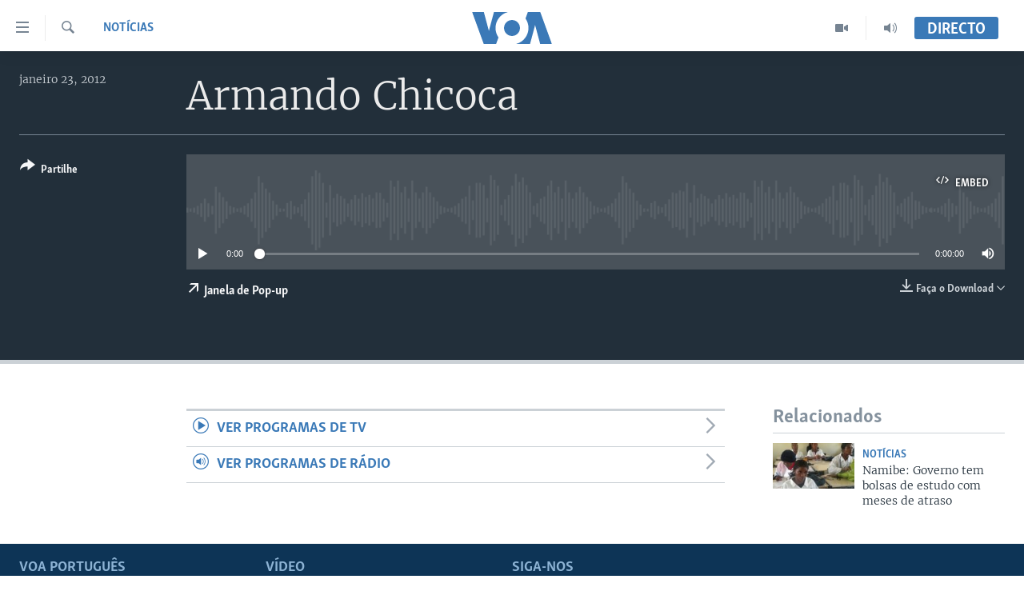

--- FILE ---
content_type: text/html; charset=utf-8
request_url: https://www.voaportugues.com/a/2111162.html
body_size: 9672
content:

<!DOCTYPE html>
<html lang="pt" dir="ltr" class="no-js">
<head>
<link href="/Content/responsive/VOA/pt/VOA-pt.css?&amp;av=0.0.0.0&amp;cb=306" rel="stylesheet"/>
<script src="https://tags.voaportugues.com/voa-pangea/prod/utag.sync.js"></script> <script type='text/javascript' src='https://www.youtube.com/iframe_api' async></script>
<script type="text/javascript">
//a general 'js' detection, must be on top level in <head>, due to CSS performance
document.documentElement.className = "js";
var cacheBuster = "306";
var appBaseUrl = "/";
var imgEnhancerBreakpoints = [0, 144, 256, 408, 650, 1023, 1597];
var isLoggingEnabled = false;
var isPreviewPage = false;
var isLivePreviewPage = false;
if (!isPreviewPage) {
window.RFE = window.RFE || {};
window.RFE.cacheEnabledByParam = window.location.href.indexOf('nocache=1') === -1;
const url = new URL(window.location.href);
const params = new URLSearchParams(url.search);
// Remove the 'nocache' parameter
params.delete('nocache');
// Update the URL without the 'nocache' parameter
url.search = params.toString();
window.history.replaceState(null, '', url.toString());
} else {
window.addEventListener('load', function() {
const links = window.document.links;
for (let i = 0; i < links.length; i++) {
links[i].href = '#';
links[i].target = '_self';
}
})
}
var pwaEnabled = false;
var swCacheDisabled;
</script>
<meta charset="utf-8" />
<title>Armando Chicoca</title>
<meta name="description" content="" />
<meta name="keywords" content="Not&#237;cias, Mais &#193;frica e Mundo, Angola, " />
<meta name="viewport" content="width=device-width, initial-scale=1.0" />
<meta http-equiv="X-UA-Compatible" content="IE=edge" />
<meta name="robots" content="max-image-preview:large"><meta property="fb:pages" content="197286593999" />
<meta name="msvalidate.01" content="3286EE554B6F672A6F2E608C02343C0E" />
<link href="https://www.voaportugues.com/a/2111162.html" rel="canonical" />
<meta name="apple-mobile-web-app-title" content="VOA Portugu&#234;s" />
<meta name="apple-mobile-web-app-status-bar-style" content="black" />
<meta name="apple-itunes-app" content="app-id=632618796, app-argument=//2111162.ltr" />
<meta content="Armando Chicoca" property="og:title" />
<meta content="article" property="og:type" />
<meta content="https://www.voaportugues.com/a/2111162.html" property="og:url" />
<meta content="Voice of America" property="og:site_name" />
<meta content="https://www.facebook.com/voaportugues" property="article:publisher" />
<meta content="https://www.voaportugues.com/Content/responsive/VOA/img/top_logo_news.png" property="og:image" />
<meta content="640" property="og:image:width" />
<meta content="640" property="og:image:height" />
<meta content="site logo" property="og:image:alt" />
<meta content="232713150188624" property="fb:app_id" />
<meta content="player" name="twitter:card" />
<meta content="@VOAPortugues" name="twitter:site" />
<meta content="https://www.voaportugues.com/embed/player/article/2111162.html" name="twitter:player" />
<meta content="435" name="twitter:player:width" />
<meta content="314" name="twitter:player:height" />
<meta content="http://www.voanews.commediaassets2/portuguese/dalet/01-23 Namibe Students Chicoca READY.Mp3" name="twitter:player:stream" />
<meta content="audio/mpeg; codecs=&quot;mp3&quot;" name="twitter:player:stream:content_type" />
<meta content="Armando Chicoca" name="twitter:title" />
<meta content="" name="twitter:description" />
<link rel="amphtml" href="https://www.voaportugues.com/amp/2111162.html" />
<script src="/Scripts/responsive/infographics.b?v=dVbZ-Cza7s4UoO3BqYSZdbxQZVF4BOLP5EfYDs4kqEo1&amp;av=0.0.0.0&amp;cb=306"></script>
<script src="/Scripts/responsive/loader.b?v=Q26XNwrL6vJYKjqFQRDnx01Lk2pi1mRsuLEaVKMsvpA1&amp;av=0.0.0.0&amp;cb=306"></script>
<link rel="icon" type="image/svg+xml" href="/Content/responsive/VOA/img/webApp/favicon.svg" />
<link rel="alternate icon" href="/Content/responsive/VOA/img/webApp/favicon.ico" />
<link rel="apple-touch-icon" sizes="152x152" href="/Content/responsive/VOA/img/webApp/ico-152x152.png" />
<link rel="apple-touch-icon" sizes="144x144" href="/Content/responsive/VOA/img/webApp/ico-144x144.png" />
<link rel="apple-touch-icon" sizes="114x114" href="/Content/responsive/VOA/img/webApp/ico-114x114.png" />
<link rel="apple-touch-icon" sizes="72x72" href="/Content/responsive/VOA/img/webApp/ico-72x72.png" />
<link rel="apple-touch-icon-precomposed" href="/Content/responsive/VOA/img/webApp/ico-57x57.png" />
<link rel="icon" sizes="192x192" href="/Content/responsive/VOA/img/webApp/ico-192x192.png" />
<link rel="icon" sizes="128x128" href="/Content/responsive/VOA/img/webApp/ico-128x128.png" />
<meta name="msapplication-TileColor" content="#ffffff" />
<meta name="msapplication-TileImage" content="/Content/responsive/VOA/img/webApp/ico-144x144.png" />
<link rel="alternate" type="application/rss+xml" title="VOA - Top Stories [RSS]" href="/api/" />
<link rel="sitemap" type="application/rss+xml" href="/sitemap.xml" />
</head>
<body class=" nav-no-loaded cc_theme pg-media js-category-to-nav pg-audio nojs-images ">
<script type="text/javascript" >
var analyticsData = {url:"https://www.voaportugues.com/a/2111162.html",property_id:"478",article_uid:"2111162",page_title:"Armando Chicoca",page_type:"clipsexternal",content_type:"audio",subcontent_type:"clipsexternal",last_modified:"2012-01-23 00:00:00Z",pub_datetime:"2012-01-23 00:00:00Z",pub_year:"2012",pub_month:"01",pub_day:"23",pub_hour:"00",pub_weekday:"Monday",section:"notícias",english_section:"noticias",byline:"",categories:"noticias,africa-e-mundo-,angola",domain:"www.voaportugues.com",language:"Portuguese",language_service:"VOA Portuguese",platform:"web",copied:"no",copied_article:"",copied_title:"",runs_js:"Yes",cms_release:"8.44.0.0.306",enviro_type:"prod",slug:"",entity:"VOA",short_language_service:"POR",platform_short:"W",page_name:"Armando Chicoca"};
</script>
<noscript><iframe src="https://www.googletagmanager.com/ns.html?id=GTM-N8MP7P" height="0" width="0" style="display:none;visibility:hidden"></iframe></noscript><script type="text/javascript" data-cookiecategory="analytics">
var gtmEventObject = Object.assign({}, analyticsData, {event: 'page_meta_ready'});window.dataLayer = window.dataLayer || [];window.dataLayer.push(gtmEventObject);
if (top.location === self.location) { //if not inside of an IFrame
var renderGtm = "true";
if (renderGtm === "true") {
(function(w,d,s,l,i){w[l]=w[l]||[];w[l].push({'gtm.start':new Date().getTime(),event:'gtm.js'});var f=d.getElementsByTagName(s)[0],j=d.createElement(s),dl=l!='dataLayer'?'&l='+l:'';j.async=true;j.src='//www.googletagmanager.com/gtm.js?id='+i+dl;f.parentNode.insertBefore(j,f);})(window,document,'script','dataLayer','GTM-N8MP7P');
}
}
</script>
<!--Analytics tag js version start-->
<script type="text/javascript" data-cookiecategory="analytics">
var utag_data = Object.assign({}, analyticsData, {});
if(typeof(TealiumTagFrom)==='function' && typeof(TealiumTagSearchKeyword)==='function') {
var utag_from=TealiumTagFrom();var utag_searchKeyword=TealiumTagSearchKeyword();
if(utag_searchKeyword!=null && utag_searchKeyword!=='' && utag_data["search_keyword"]==null) utag_data["search_keyword"]=utag_searchKeyword;if(utag_from!=null && utag_from!=='') utag_data["from"]=TealiumTagFrom();}
if(window.top!== window.self&&utag_data.page_type==="snippet"){utag_data.page_type = 'iframe';}
try{if(window.top!==window.self&&window.self.location.hostname===window.top.location.hostname){utag_data.platform = 'self-embed';utag_data.platform_short = 'se';}}catch(e){if(window.top!==window.self&&window.self.location.search.includes("platformType=self-embed")){utag_data.platform = 'cross-promo';utag_data.platform_short = 'cp';}}
(function(a,b,c,d){ a="https://tags.voaportugues.com/voa-pangea/prod/utag.js"; b=document;c="script";d=b.createElement(c);d.src=a;d.type="text/java"+c;d.async=true; a=b.getElementsByTagName(c)[0];a.parentNode.insertBefore(d,a); })();
</script>
<!--Analytics tag js version end-->
<!-- Analytics tag management NoScript -->
<noscript>
<img style="position: absolute; border: none;" src="https://ssc.voaportugues.com/b/ss/bbgprod,bbgentityvoa/1/G.4--NS/467607890?pageName=voa%3apor%3aw%3aclipsexternal%3aarmando%20chicoca&amp;c6=armando%20chicoca&amp;v36=8.44.0.0.306&amp;v6=D=c6&amp;g=https%3a%2f%2fwww.voaportugues.com%2fa%2f2111162.html&amp;c1=D=g&amp;v1=D=g&amp;events=event1&amp;c16=voa%20portuguese&amp;v16=D=c16&amp;c5=noticias&amp;v5=D=c5&amp;ch=not%c3%adcias&amp;c15=portuguese&amp;v15=D=c15&amp;c4=audio&amp;v4=D=c4&amp;c14=2111162&amp;v14=D=c14&amp;v20=no&amp;c17=web&amp;v17=D=c17&amp;mcorgid=518abc7455e462b97f000101%40adobeorg&amp;server=www.voaportugues.com&amp;pageType=D=c4&amp;ns=bbg&amp;v29=D=server&amp;v25=voa&amp;v30=478&amp;v105=D=User-Agent " alt="analytics" width="1" height="1" /></noscript>
<!-- End of Analytics tag management NoScript -->
<!--*** Accessibility links - For ScreenReaders only ***-->
<section>
<div class="sr-only">
<h2>Links de Acesso</h2>
<ul>
<li><a href="#content" data-disable-smooth-scroll="1">Ir para artigo principal</a></li>
<li><a href="#navigation" data-disable-smooth-scroll="1">Ir para Navega&#231;&#227;o principal</a></li>
<li><a href="#txtHeaderSearch" data-disable-smooth-scroll="1">Ir para Pesquisa</a></li>
</ul>
</div>
</section>
<div dir="ltr">
<div id="page">
<aside>
<div class="ctc-message pos-fix">
<div class="ctc-message__inner">Link has been copied to clipboard</div>
</div>
</aside>
<div class="hdr-20 hdr-20--big">
<div class="hdr-20__inner">
<div class="hdr-20__max pos-rel">
<div class="hdr-20__side hdr-20__side--primary d-flex">
<label data-for="main-menu-ctrl" data-switcher-trigger="true" data-switch-target="main-menu-ctrl" class="burger hdr-trigger pos-rel trans-trigger" data-trans-evt="click" data-trans-id="menu">
<span class="ico ico-close hdr-trigger__ico hdr-trigger__ico--close burger__ico burger__ico--close"></span>
<span class="ico ico-menu hdr-trigger__ico hdr-trigger__ico--open burger__ico burger__ico--open"></span>
</label>
<div class="menu-pnl pos-fix trans-target" data-switch-target="main-menu-ctrl" data-trans-id="menu">
<div class="menu-pnl__inner">
<nav class="main-nav menu-pnl__item menu-pnl__item--first">
<ul class="main-nav__list accordeon" data-analytics-tales="false" data-promo-name="link" data-location-name="nav,secnav">
<li class="main-nav__item accordeon__item" data-switch-target="menu-item-1027">
<label class="main-nav__item-name main-nav__item-name--label accordeon__control-label" data-switcher-trigger="true" data-for="menu-item-1027">
Not&#237;cias
<span class="ico ico-chevron-down main-nav__chev"></span>
</label>
<div class="main-nav__sub-list">
<a class="main-nav__item-name main-nav__item-name--link main-nav__item-name--sub" href="/angola" title="Angola" data-item-name="angola-noticias-" >Angola</a>
<a class="main-nav__item-name main-nav__item-name--link main-nav__item-name--sub" href="/mocambique" title="Mo&#231;ambique" data-item-name="mocambique-noticias-" >Mo&#231;ambique</a>
<a class="main-nav__item-name main-nav__item-name--link main-nav__item-name--sub" href="/estados-unidos" title="Estados Unidos" data-item-name="united-states" >Estados Unidos</a>
<a class="main-nav__item-name main-nav__item-name--link main-nav__item-name--sub" href="/z/7485" title="Guin&#233;-Bissau" data-item-name="guinea-bissau" >Guin&#233;-Bissau</a>
<a class="main-nav__item-name main-nav__item-name--link main-nav__item-name--sub" href="/africa-e-mundo" title="&#193;frica e Mundo" data-item-name="africa-e-mundo" >&#193;frica e Mundo</a>
<a class="main-nav__item-name main-nav__item-name--link main-nav__item-name--sub" href="/brasil" title="Brasil" data-item-name="brasil" >Brasil</a>
<a class="main-nav__item-name main-nav__item-name--link main-nav__item-name--sub" href="/dossiers-especiais" title="Dossiers Especiais" data-item-name="special-reports-" >Dossiers Especiais</a>
<a class="main-nav__item-name main-nav__item-name--link main-nav__item-name--sub" href="/z/7279" title="Desporto" data-item-name="sports" >Desporto</a>
</div>
</li>
<li class="main-nav__item">
<a class="main-nav__item-name main-nav__item-name--link" href="/africa-agora" title="Africa Agora" data-item-name="africa-agora" >Africa Agora</a>
</li>
<li class="main-nav__item">
<a class="main-nav__item-name main-nav__item-name--link" href="/angola-saude-em-foco" title="Sa&#250;de em Foco" data-item-name="health-in-focus-" >Sa&#250;de em Foco</a>
</li>
<li class="main-nav__item accordeon__item" data-switch-target="menu-item-786">
<label class="main-nav__item-name main-nav__item-name--label accordeon__control-label" data-switcher-trigger="true" data-for="menu-item-786">
V&#237;deo
<span class="ico ico-chevron-down main-nav__chev"></span>
</label>
<div class="main-nav__sub-list">
<a class="main-nav__item-name main-nav__item-name--link main-nav__item-name--sub" href="/z/4525" title="V&#237;deos" data-item-name="voa-portugues-" >V&#237;deos</a>
<a class="main-nav__item-name main-nav__item-name--link main-nav__item-name--sub" href="/voa60-africa" title="VOA60 &#193;frica" data-item-name="voa60-africa" >VOA60 &#193;frica</a>
<a class="main-nav__item-name main-nav__item-name--link main-nav__item-name--sub" href="/z/7706" title="VOA 60 Clima" data-item-name="voa-60-climate" >VOA 60 Clima</a>
<a class="main-nav__item-name main-nav__item-name--link main-nav__item-name--sub" href="/voa60-mundo" title="VOA60 Mundo" data-item-name="voa60-mundo" >VOA60 Mundo</a>
<a class="main-nav__item-name main-nav__item-name--link main-nav__item-name--sub" href="/passadeira-vermelha" title="Passadeira Vermelha" data-item-name="red-carpet" >Passadeira Vermelha</a>
</div>
</li>
<li class="main-nav__item">
<a class="main-nav__item-name main-nav__item-name--link" href="/p/5332.html" title="&#193;udio" >&#193;udio</a>
</li>
<li class="main-nav__item">
<a class="main-nav__item-name main-nav__item-name--link" href="/p/5335.html" title="Entretenimento" >Entretenimento</a>
</li>
</ul>
</nav>
<div class="menu-pnl__item menu-pnl__item--social">
<h5 class="menu-pnl__sub-head">Siga-nos</h5>
<a href="https://facebook.com/voaportugues" title="Siga-nos no Facebook" data-analytics-text="follow_on_facebook" class="btn btn--rounded btn--social-inverted menu-pnl__btn js-social-btn btn-facebook" target="_blank" rel="noopener">
<span class="ico ico-facebook-alt ico--rounded"></span>
</a>
<a href="https://www.youtube.com/voaportugues" title="Siga-nos no Youtube" data-analytics-text="follow_on_youtube" class="btn btn--rounded btn--social-inverted menu-pnl__btn js-social-btn btn-youtube" target="_blank" rel="noopener">
<span class="ico ico-youtube ico--rounded"></span>
</a>
<a href="https://instagram.com/voaportugues" title="Siga-nos Instagram" data-analytics-text="follow_on_instagram" class="btn btn--rounded btn--social-inverted menu-pnl__btn js-social-btn btn-instagram" target="_blank" rel="noopener">
<span class="ico ico-instagram ico--rounded"></span>
</a>
<a href="https://twitter.com/voaportugues" title="Siga-nos no Twitter" data-analytics-text="follow_on_twitter" class="btn btn--rounded btn--social-inverted menu-pnl__btn js-social-btn btn-twitter" target="_blank" rel="noopener">
<span class="ico ico-twitter ico--rounded"></span>
</a>
</div>
<div class="menu-pnl__item">
<a href="/navigation/allsites" class="menu-pnl__item-link">
<span class="ico ico-languages "></span>
L&#237;nguas
</a>
</div>
</div>
</div>
<label data-for="top-search-ctrl" data-switcher-trigger="true" data-switch-target="top-search-ctrl" class="top-srch-trigger hdr-trigger">
<span class="ico ico-close hdr-trigger__ico hdr-trigger__ico--close top-srch-trigger__ico top-srch-trigger__ico--close"></span>
<span class="ico ico-search hdr-trigger__ico hdr-trigger__ico--open top-srch-trigger__ico top-srch-trigger__ico--open"></span>
</label>
<div class="srch-top srch-top--in-header" data-switch-target="top-search-ctrl">
<div class="container">
<form action="/s" class="srch-top__form srch-top__form--in-header" id="form-topSearchHeader" method="get" role="search"><label for="txtHeaderSearch" class="sr-only">Pesquise</label>
<input type="text" id="txtHeaderSearch" name="k" placeholder="pesquisar texto ..." accesskey="s" value="" class="srch-top__input analyticstag-event" onkeydown="if (event.keyCode === 13) { FireAnalyticsTagEventOnSearch('search', $dom.get('#txtHeaderSearch')[0].value) }" />
<button title="Pesquise" type="submit" class="btn btn--top-srch analyticstag-event" onclick="FireAnalyticsTagEventOnSearch('search', $dom.get('#txtHeaderSearch')[0].value) ">
<span class="ico ico-search"></span>
</button></form>
</div>
</div>
<a href="/" class="main-logo-link">
<img src="/Content/responsive/VOA/pt/img/logo-compact.svg" class="main-logo main-logo--comp" alt="site logo">
<img src="/Content/responsive/VOA/pt/img/logo.svg" class="main-logo main-logo--big" alt="site logo">
</a>
</div>
<div class="hdr-20__side hdr-20__side--secondary d-flex">
<a href="/audio-" title="Audio" class="hdr-20__secondary-item" data-item-name="audio">
<span class="ico ico-audio hdr-20__secondary-icon"></span>
</a>
<a href="/videos" title="Video" class="hdr-20__secondary-item" data-item-name="video">
<span class="ico ico-video hdr-20__secondary-icon"></span>
</a>
<a href="/s" title="Pesquise" class="hdr-20__secondary-item hdr-20__secondary-item--search" data-item-name="search">
<span class="ico ico-search hdr-20__secondary-icon hdr-20__secondary-icon--search"></span>
</a>
<div class="hdr-20__secondary-item live-b-drop">
<div class="live-b-drop__off">
<a href="/live/" class="live-b-drop__link" title="Directo" data-item-name="live">
<span class="badge badge--live-btn badge--live-btn-off">
Directo
</span>
</a>
</div>
<div class="live-b-drop__on hidden">
<label data-for="live-ctrl" data-switcher-trigger="true" data-switch-target="live-ctrl" class="live-b-drop__label pos-rel">
<span class="badge badge--live badge--live-btn">
Directo
</span>
<span class="ico ico-close live-b-drop__label-ico live-b-drop__label-ico--close"></span>
</label>
<div class="live-b-drop__panel" id="targetLivePanelDiv" data-switch-target="live-ctrl"></div>
</div>
</div>
<div class="srch-bottom">
<form action="/s" class="srch-bottom__form d-flex" id="form-bottomSearch" method="get" role="search"><label for="txtSearch" class="sr-only">Pesquise</label>
<input type="search" id="txtSearch" name="k" placeholder="pesquisar texto ..." accesskey="s" value="" class="srch-bottom__input analyticstag-event" onkeydown="if (event.keyCode === 13) { FireAnalyticsTagEventOnSearch('search', $dom.get('#txtSearch')[0].value) }" />
<button title="Pesquise" type="submit" class="btn btn--bottom-srch analyticstag-event" onclick="FireAnalyticsTagEventOnSearch('search', $dom.get('#txtSearch')[0].value) ">
<span class="ico ico-search"></span>
</button></form>
</div>
</div>
<img src="/Content/responsive/VOA/pt/img/logo-print.gif" class="logo-print" alt="site logo">
<img src="/Content/responsive/VOA/pt/img/logo-print_color.png" class="logo-print logo-print--color" alt="site logo">
</div>
</div>
</div>
<script>
if (document.body.className.indexOf('pg-home') > -1) {
var nav2In = document.querySelector('.hdr-20__inner');
var nav2Sec = document.querySelector('.hdr-20__side--secondary');
var secStyle = window.getComputedStyle(nav2Sec);
if (nav2In && window.pageYOffset < 150 && secStyle['position'] !== 'fixed') {
nav2In.classList.add('hdr-20__inner--big')
}
}
</script>
<div class="c-hlights c-hlights--breaking c-hlights--no-item" data-hlight-display="mobile,desktop">
<div class="c-hlights__wrap container p-0">
<div class="c-hlights__nav">
<a role="button" href="#" title="Anterior">
<span class="ico ico-chevron-backward m-0"></span>
<span class="sr-only">Anterior</span>
</a>
<a role="button" href="#" title="Pr&#243;ximo">
<span class="ico ico-chevron-forward m-0"></span>
<span class="sr-only">Pr&#243;ximo</span>
</a>
</div>
<span class="c-hlights__label">
<span class="">Breaking News</span>
<span class="switcher-trigger">
<label data-for="more-less-1" data-switcher-trigger="true" class="switcher-trigger__label switcher-trigger__label--more p-b-0" title="Mostre mais">
<span class="ico ico-chevron-down"></span>
</label>
<label data-for="more-less-1" data-switcher-trigger="true" class="switcher-trigger__label switcher-trigger__label--less p-b-0" title="Show less">
<span class="ico ico-chevron-up"></span>
</label>
</span>
</span>
<ul class="c-hlights__items switcher-target" data-switch-target="more-less-1">
</ul>
</div>
</div> <div id="content">
<div class="media-container">
<div class="container">
<div class="hdr-container">
<div class="row">
<div class="col-category col-xs-12 col-md-2 pull-left"> <div class="category js-category">
<a class="" href="/z/2627">Not&#237;cias</a> </div>
</div><div class="col-title col-xs-12 col-lg-10 pull-right"> <h1 class="">
Armando Chicoca
</h1>
</div><div class="col-publishing-details col-xs-12 col-md-2 pull-left"> <div class="publishing-details ">
<div class="published">
<span class="date" >
<time pubdate="pubdate" datetime="2012-01-23T00:00:00+00:00">
janeiro 23, 2012
</time>
</span>
</div>
</div>
</div><div class="col-lg-12 separator"> <div class="separator">
<hr class="title-line" />
</div>
</div><div class="col-multimedia col-xs-12 col-md-10 pull-right"> <div class="media-pholder media-pholder--audio ">
<div class="c-sticky-container" data-poster="">
<div class="c-sticky-element" data-sp_api="pangea-video" data-persistent data-persistent-browse-out >
<div class="c-mmp c-mmp--enabled c-mmp--loading c-mmp--audio c-mmp--detail c-sticky-element__swipe-el"
data-player_id="" data-title="Armando Chicoca" data-hide-title="False"
data-breakpoint_s="320" data-breakpoint_m="640" data-breakpoint_l="992"
data-hlsjs-src="/Scripts/responsive/hls.b"
data-bypass-dash-for-vod="true"
data-bypass-dash-for-live-video="true"
data-bypass-dash-for-live-audio="true"
id="player2111162">
<div class="c-mmp__poster js-poster">
</div>
<a class="c-mmp__fallback-link" href="javascript:void(0)">
<span class="c-mmp__fallback-link-icon">
<span class="ico ico-audio"></span>
</span>
</a>
<div class="c-spinner">
<img src="/Content/responsive/img/player-spinner.png" alt="please wait" title="please wait" />
</div>
<div class="c-mmp__player">
<audio src="about:blank" data-fallbacksrc="" data-fallbacktype="" data-type="audio/mpeg" data-info="" data-sources="" data-pub_datetime="2012-01-23 00:00:00Z" data-lt-on-play="0" data-lt-url="" data-autoplay data-preload webkit-playsinline="webkit-playsinline" playsinline="playsinline" style="width:100%;height:140px" title="Armando Chicoca">
</audio>
</div>
<div class="c-mmp__overlay c-mmp__overlay--title c-mmp__overlay--partial c-mmp__overlay--disabled c-mmp__overlay--slide-from-top js-c-mmp__title-overlay">
<span class="c-mmp__overlay-actions c-mmp__overlay-actions-top js-overlay-actions">
<span class="c-mmp__overlay-actions-link c-mmp__overlay-actions-link--embed js-btn-embed-overlay" title="Embed">
<span class="c-mmp__overlay-actions-link-ico ico ico-embed-code"></span>
<span class="c-mmp__overlay-actions-link-text">Embed</span>
</span>
<span class="c-mmp__overlay-actions-link c-mmp__overlay-actions-link--close-sticky c-sticky-element__close-el" title="close">
<span class="c-mmp__overlay-actions-link-ico ico ico-close"></span>
</span>
</span>
<div class="c-mmp__overlay-title js-overlay-title">
<h5 class="c-mmp__overlay-media-title">
<a class="js-media-title-link" href="/a/2111162.html" target="_blank" rel="noopener" title="Armando Chicoca">Armando Chicoca</a>
</h5>
</div>
</div>
<div class="c-mmp__overlay c-mmp__overlay--sharing c-mmp__overlay--disabled c-mmp__overlay--slide-from-bottom js-c-mmp__sharing-overlay">
<span class="c-mmp__overlay-actions">
<span class="c-mmp__overlay-actions-link c-mmp__overlay-actions-link--embed js-btn-embed-overlay" title="Embed">
<span class="c-mmp__overlay-actions-link-ico ico ico-embed-code"></span>
<span class="c-mmp__overlay-actions-link-text">Embed</span>
</span>
<span class="c-mmp__overlay-actions-link c-mmp__overlay-actions-link--close js-btn-close-overlay" title="close">
<span class="c-mmp__overlay-actions-link-ico ico ico-close"></span>
</span>
</span>
<div class="c-mmp__overlay-tabs">
<div class="c-mmp__overlay-tab c-mmp__overlay-tab--disabled c-mmp__overlay-tab--slide-backward js-tab-embed-overlay" data-trigger="js-btn-embed-overlay" data-embed-source="//www.voaportugues.com/embed/player/0/2111162.html?type=audio" role="form">
<div class="c-mmp__overlay-body c-mmp__overlay-body--centered-vertical">
<div class="column">
<div class="c-mmp__status-msg ta-c js-message-embed-code-copied" role="tooltip">
The code has been copied to your clipboard.
</div>
<div class="c-mmp__form-group ta-c">
<input type="text" name="embed_code" class="c-mmp__input-text js-embed-code" dir="ltr" value="" readonly />
<span class="c-mmp__input-btn js-btn-copy-embed-code" title="Copy to clipboard"><span class="ico ico-content-copy"></span></span>
</div>
</div>
</div>
</div>
<div class="c-mmp__overlay-tab c-mmp__overlay-tab--disabled c-mmp__overlay-tab--slide-forward js-tab-sharing-overlay" data-trigger="js-btn-sharing-overlay" role="form">
<div class="c-mmp__overlay-body c-mmp__overlay-body--centered-vertical">
<div class="column">
<div class="c-mmp__status-msg ta-c js-message-share-url-copied" role="tooltip">
The URL has been copied to your clipboard
</div>
<div class="not-apply-to-sticky audio-fl-bwd">
<aside class="player-content-share share share--mmp" role="complementary"
data-share-url="https://www.voaportugues.com/a/2111162.html" data-share-title="Armando Chicoca" data-share-text="">
<ul class="share__list">
<li class="share__item">
<a href="https://facebook.com/sharer.php?u=https%3a%2f%2fwww.voaportugues.com%2fa%2f2111162.html"
data-analytics-text="share_on_facebook"
title="Facebook" target="_blank"
class="btn bg-transparent js-social-btn">
<span class="ico ico-facebook fs_xl "></span>
</a>
</li>
<li class="share__item">
<a href="https://twitter.com/share?url=https%3a%2f%2fwww.voaportugues.com%2fa%2f2111162.html&amp;text=Armando+Chicoca"
data-analytics-text="share_on_twitter"
title="Twitter" target="_blank"
class="btn bg-transparent js-social-btn">
<span class="ico ico-twitter fs_xl "></span>
</a>
</li>
<li class="share__item">
<a href="/a/2111162.html" title="Share this media" class="btn bg-transparent" target="_blank" rel="noopener">
<span class="ico ico-ellipsis fs_xl "></span>
</a>
</li>
</ul>
</aside>
</div>
<hr class="c-mmp__separator-line audio-fl-bwd xs-hidden s-hidden" />
<div class="c-mmp__form-group ta-c audio-fl-bwd xs-hidden s-hidden">
<input type="text" name="share_url" class="c-mmp__input-text js-share-url" value="https://www.voaportugues.com/a/2111162.html" dir="ltr" readonly />
<span class="c-mmp__input-btn js-btn-copy-share-url" title="Copy to clipboard"><span class="ico ico-content-copy"></span></span>
</div>
</div>
</div>
</div>
</div>
</div>
<div class="c-mmp__overlay c-mmp__overlay--settings c-mmp__overlay--disabled c-mmp__overlay--slide-from-bottom js-c-mmp__settings-overlay">
<span class="c-mmp__overlay-actions">
<span class="c-mmp__overlay-actions-link c-mmp__overlay-actions-link--close js-btn-close-overlay" title="close">
<span class="c-mmp__overlay-actions-link-ico ico ico-close"></span>
</span>
</span>
<div class="c-mmp__overlay-body c-mmp__overlay-body--centered-vertical">
<div class="column column--scrolling js-sources"></div>
</div>
</div>
<div class="c-mmp__overlay c-mmp__overlay--disabled js-c-mmp__disabled-overlay">
<div class="c-mmp__overlay-body c-mmp__overlay-body--centered-vertical">
<div class="column">
<p class="ta-c"><span class="ico ico-clock"></span>No media source currently available</p>
</div>
</div>
</div>
<div class="c-mmp__cpanel-container js-cpanel-container">
<div class="c-mmp__cpanel c-mmp__cpanel--hidden">
<div class="c-mmp__cpanel-playback-controls">
<span class="c-mmp__cpanel-btn c-mmp__cpanel-btn--play js-btn-play" title="play">
<span class="ico ico-play m-0"></span>
</span>
<span class="c-mmp__cpanel-btn c-mmp__cpanel-btn--pause js-btn-pause" title="pause">
<span class="ico ico-pause m-0"></span>
</span>
</div>
<div class="c-mmp__cpanel-progress-controls">
<span class="c-mmp__cpanel-progress-controls-current-time js-current-time" dir="ltr">0:00</span>
<span class="c-mmp__cpanel-progress-controls-duration js-duration" dir="ltr">
0:00:00
</span>
<span class="c-mmp__indicator c-mmp__indicator--horizontal" dir="ltr">
<span class="c-mmp__indicator-lines js-progressbar">
<span class="c-mmp__indicator-line c-mmp__indicator-line--range js-playback-range" style="width:100%"></span>
<span class="c-mmp__indicator-line c-mmp__indicator-line--buffered js-playback-buffered" style="width:0%"></span>
<span class="c-mmp__indicator-line c-mmp__indicator-line--tracked js-playback-tracked" style="width:0%"></span>
<span class="c-mmp__indicator-line c-mmp__indicator-line--played js-playback-played" style="width:0%"></span>
<span class="c-mmp__indicator-line c-mmp__indicator-line--live js-playback-live"><span class="strip"></span></span>
<span class="c-mmp__indicator-btn ta-c js-progressbar-btn">
<button class="c-mmp__indicator-btn-pointer" type="button"></button>
</span>
<span class="c-mmp__badge c-mmp__badge--tracked-time c-mmp__badge--hidden js-progressbar-indicator-badge" dir="ltr" style="left:0%">
<span class="c-mmp__badge-text js-progressbar-indicator-badge-text">0:00</span>
</span>
</span>
</span>
</div>
<div class="c-mmp__cpanel-additional-controls">
<span class="c-mmp__cpanel-additional-controls-volume js-volume-controls">
<span class="c-mmp__cpanel-btn c-mmp__cpanel-btn--volume js-btn-volume" title="volume">
<span class="ico ico-volume-unmuted m-0"></span>
</span>
<span class="c-mmp__indicator c-mmp__indicator--vertical js-volume-panel" dir="ltr">
<span class="c-mmp__indicator-lines js-volumebar">
<span class="c-mmp__indicator-line c-mmp__indicator-line--range js-volume-range" style="height:100%"></span>
<span class="c-mmp__indicator-line c-mmp__indicator-line--volume js-volume-level" style="height:0%"></span>
<span class="c-mmp__indicator-slider">
<span class="c-mmp__indicator-btn ta-c c-mmp__indicator-btn--hidden js-volumebar-btn">
<button class="c-mmp__indicator-btn-pointer" type="button"></button>
</span>
</span>
</span>
</span>
</span>
<div class="c-mmp__cpanel-additional-controls-settings js-settings-controls">
<span class="c-mmp__cpanel-btn c-mmp__cpanel-btn--settings-overlay js-btn-settings-overlay" title="source switch">
<span class="ico ico-settings m-0"></span>
</span>
<span class="c-mmp__cpanel-btn c-mmp__cpanel-btn--settings-expand js-btn-settings-expand" title="source switch">
<span class="ico ico-settings m-0"></span>
</span>
<div class="c-mmp__expander c-mmp__expander--sources js-c-mmp__expander--sources">
<div class="c-mmp__expander-content js-sources"></div>
</div>
</div>
</div>
</div>
</div>
</div>
</div>
</div>
<div class="media-download">
<div class="simple-menu">
<span class="handler">
<span class="ico ico-download"></span>
<span class="label">Fa&#231;a o Download</span>
<span class="ico ico-chevron-down"></span>
</span>
<div class="inner">
<ul class="subitems">
<li class="subitem">
<a href="javascript:void(0);" title=" | MP3" class="handler"
onclick="FireAnalyticsTagEventOnDownload(this, 'audio', 2111162, 'Armando Chicoca', null, '', '2012', '01', '23')">
| MP3
</a>
</li>
</ul>
</div>
</div>
</div>
<button class="btn btn--link btn-popout-player" data-default-display="block" data-popup-url="/pp/2111162/ppt0.html" title="Janela de Pop-up">
<span class="ico ico-arrow-top-right"></span>
<span class="text">Janela de Pop-up</span>
</button>
</div>
</div><div class="col-xs-12 col-md-2 pull-left article-share pos-rel"> <div class="share--box">
<div class="sticky-share-container" style="display:none">
<div class="container">
<a href="https://www.voaportugues.com" id="logo-sticky-share">&nbsp;</a>
<div class="pg-title pg-title--sticky-share">
Armando Chicoca
</div>
<div class="sticked-nav-actions">
<!--This part is for sticky navigation display-->
<p class="buttons link-content-sharing p-0 ">
<button class="btn btn--link btn-content-sharing p-t-0 " id="btnContentSharing" value="text" role="Button" type="" title="Alternar mais op&#231;&#245;es de partilha">
<span class="ico ico-share ico--l"></span>
<span class="btn__text ">
Partilhe
</span>
</button>
</p>
<aside class="content-sharing js-content-sharing js-content-sharing--apply-sticky content-sharing--sticky"
role="complementary"
data-share-url="https://www.voaportugues.com/a/2111162.html" data-share-title="Armando Chicoca" data-share-text="">
<div class="content-sharing__popover">
<h6 class="content-sharing__title">Partilhe</h6>
<button href="#close" id="btnCloseSharing" class="btn btn--text-like content-sharing__close-btn">
<span class="ico ico-close ico--l"></span>
</button>
<ul class="content-sharing__list">
<li class="content-sharing__item">
<div class="ctc ">
<input type="text" class="ctc__input" readonly="readonly">
<a href="" js-href="https://www.voaportugues.com/a/2111162.html" class="content-sharing__link ctc__button">
<span class="ico ico-copy-link ico--rounded ico--s"></span>
<span class="content-sharing__link-text">Copy link</span>
</a>
</div>
</li>
<li class="content-sharing__item">
<a href="https://facebook.com/sharer.php?u=https%3a%2f%2fwww.voaportugues.com%2fa%2f2111162.html"
data-analytics-text="share_on_facebook"
title="Facebook" target="_blank"
class="content-sharing__link js-social-btn">
<span class="ico ico-facebook ico--rounded ico--s"></span>
<span class="content-sharing__link-text">Facebook</span>
</a>
</li>
<li class="content-sharing__item">
<a href="https://twitter.com/share?url=https%3a%2f%2fwww.voaportugues.com%2fa%2f2111162.html&amp;text=Armando+Chicoca"
data-analytics-text="share_on_twitter"
title="Twitter" target="_blank"
class="content-sharing__link js-social-btn">
<span class="ico ico-twitter ico--rounded ico--s"></span>
<span class="content-sharing__link-text">Twitter</span>
</a>
</li>
<li class="content-sharing__item visible-xs-inline-block visible-sm-inline-block">
<a href="whatsapp://send?text=https%3a%2f%2fwww.voaportugues.com%2fa%2f2111162.html"
data-analytics-text="share_on_whatsapp"
title="WhatsApp" target="_blank"
class="content-sharing__link js-social-btn">
<span class="ico ico-whatsapp ico--rounded ico--s"></span>
<span class="content-sharing__link-text">WhatsApp</span>
</a>
</li>
<li class="content-sharing__item visible-md-inline-block visible-lg-inline-block">
<a href="https://web.whatsapp.com/send?text=https%3a%2f%2fwww.voaportugues.com%2fa%2f2111162.html"
data-analytics-text="share_on_whatsapp_desktop"
title="WhatsApp" target="_blank"
class="content-sharing__link js-social-btn">
<span class="ico ico-whatsapp ico--rounded ico--s"></span>
<span class="content-sharing__link-text">WhatsApp</span>
</a>
</li>
<li class="content-sharing__item">
<a href="mailto:?body=https%3a%2f%2fwww.voaportugues.com%2fa%2f2111162.html&amp;subject=Armando Chicoca"
title="Email"
class="content-sharing__link ">
<span class="ico ico-email ico--rounded ico--s"></span>
<span class="content-sharing__link-text">Email</span>
</a>
</li>
</ul>
</div>
</aside>
</div>
</div>
</div>
<div class="links">
<p class="buttons link-content-sharing p-0 ">
<button class="btn btn--link btn-content-sharing p-t-0 " id="btnContentSharing" value="text" role="Button" type="" title="Alternar mais op&#231;&#245;es de partilha">
<span class="ico ico-share ico--l"></span>
<span class="btn__text ">
Partilhe
</span>
</button>
</p>
<aside class="content-sharing js-content-sharing " role="complementary"
data-share-url="https://www.voaportugues.com/a/2111162.html" data-share-title="Armando Chicoca" data-share-text="">
<div class="content-sharing__popover">
<h6 class="content-sharing__title">Partilhe</h6>
<button href="#close" id="btnCloseSharing" class="btn btn--text-like content-sharing__close-btn">
<span class="ico ico-close ico--l"></span>
</button>
<ul class="content-sharing__list">
<li class="content-sharing__item">
<div class="ctc ">
<input type="text" class="ctc__input" readonly="readonly">
<a href="" js-href="https://www.voaportugues.com/a/2111162.html" class="content-sharing__link ctc__button">
<span class="ico ico-copy-link ico--rounded ico--l"></span>
<span class="content-sharing__link-text">Copy link</span>
</a>
</div>
</li>
<li class="content-sharing__item">
<a href="https://facebook.com/sharer.php?u=https%3a%2f%2fwww.voaportugues.com%2fa%2f2111162.html"
data-analytics-text="share_on_facebook"
title="Facebook" target="_blank"
class="content-sharing__link js-social-btn">
<span class="ico ico-facebook ico--rounded ico--l"></span>
<span class="content-sharing__link-text">Facebook</span>
</a>
</li>
<li class="content-sharing__item">
<a href="https://twitter.com/share?url=https%3a%2f%2fwww.voaportugues.com%2fa%2f2111162.html&amp;text=Armando+Chicoca"
data-analytics-text="share_on_twitter"
title="Twitter" target="_blank"
class="content-sharing__link js-social-btn">
<span class="ico ico-twitter ico--rounded ico--l"></span>
<span class="content-sharing__link-text">Twitter</span>
</a>
</li>
<li class="content-sharing__item visible-xs-inline-block visible-sm-inline-block">
<a href="whatsapp://send?text=https%3a%2f%2fwww.voaportugues.com%2fa%2f2111162.html"
data-analytics-text="share_on_whatsapp"
title="WhatsApp" target="_blank"
class="content-sharing__link js-social-btn">
<span class="ico ico-whatsapp ico--rounded ico--l"></span>
<span class="content-sharing__link-text">WhatsApp</span>
</a>
</li>
<li class="content-sharing__item visible-md-inline-block visible-lg-inline-block">
<a href="https://web.whatsapp.com/send?text=https%3a%2f%2fwww.voaportugues.com%2fa%2f2111162.html"
data-analytics-text="share_on_whatsapp_desktop"
title="WhatsApp" target="_blank"
class="content-sharing__link js-social-btn">
<span class="ico ico-whatsapp ico--rounded ico--l"></span>
<span class="content-sharing__link-text">WhatsApp</span>
</a>
</li>
<li class="content-sharing__item">
<a href="mailto:?body=https%3a%2f%2fwww.voaportugues.com%2fa%2f2111162.html&amp;subject=Armando Chicoca"
title="Email"
class="content-sharing__link ">
<span class="ico ico-email ico--rounded ico--l"></span>
<span class="content-sharing__link-text">Email</span>
</a>
</li>
</ul>
</div>
</aside>
</div>
</div>
</div>
</div>
</div>
</div>
</div>
<div class="container">
<div class="body-container">
<div class="row">
<div class="col-xs-12 col-md-3 pull-right"> <div class="media-block-wrap">
<h2 class="section-head">Relacionados</h2>
<div class="row">
<ul>
<li class="col-xs-12 col-sm-6 col-md-12 col-lg-12 mb-grid">
<div class="media-block ">
<a href="/a/namibe-01-23-2012-voanews-137904668/1262069.html" class="img-wrap img-wrap--t-spac img-wrap--size-4 img-wrap--float" title="Namibe: Governo tem bolsas de estudo com meses de atraso">
<div class="thumb thumb16_9">
<noscript class="nojs-img">
<img src="https://gdb.voanews.com/b1578636-fefe-422f-bda6-207391fe1b96_w100_r1.jpg" alt="16x9 Image" />
</noscript>
<img data-src="https://gdb.voanews.com/b1578636-fefe-422f-bda6-207391fe1b96_w33_r1.jpg" src="" alt="16x9 Image" class=""/>
</div>
</a>
<div class="media-block__content media-block__content--h">
<a class="category category--mb category--size-4" href="/z/2627" title="Not&#237;cias">
Not&#237;cias
</a>
<a href="/a/namibe-01-23-2012-voanews-137904668/1262069.html">
<h4 class="media-block__title media-block__title--size-4" title="Namibe: Governo tem bolsas de estudo com meses de atraso">
Namibe: Governo tem bolsas de estudo com meses de atraso
</h4>
</a>
</div>
</div>
</li>
</ul>
</div>
</div>
</div><div class="col-xs-12 col-md-7 col-md-offset-2 pull-left"> <div class="content-offset">
<div class="media-block-wrap">
<hr class="line-head" />
<a class="crosslink-important" href="/programs/tv">
<span class="ico ico-chevron-forward pull-right"></span>
<strong>
<span class="ico ico-play-rounded pull-left"></span>
Ver Programas de TV
</strong>
</a> <a class="crosslink-important" href="/programs/radio">
<span class="ico ico-chevron-forward pull-right"></span>
<strong>
<span class="ico ico-audio-rounded pull-left"></span>
Ver Programas de R&#225;dio
</strong>
</a> </div>
</div>
</div>
</div>
</div>
</div>
</div>
<footer role="contentinfo">
<div id="foot" class="foot">
<div class="container">
<div class="foot-nav collapsed" id="foot-nav">
<div class="menu">
<ul class="items">
<li class="socials block-socials">
<span class="handler" id="socials-handler">
Siga-nos
</span>
<div class="inner">
<ul class="subitems follow">
<li>
<a href="https://facebook.com/voaportugues" title="Siga-nos no Facebook" data-analytics-text="follow_on_facebook" class="btn btn--rounded js-social-btn btn-facebook" target="_blank" rel="noopener">
<span class="ico ico-facebook-alt ico--rounded"></span>
</a>
</li>
<li>
<a href="https://www.youtube.com/voaportugues" title="Siga-nos no Youtube" data-analytics-text="follow_on_youtube" class="btn btn--rounded js-social-btn btn-youtube" target="_blank" rel="noopener">
<span class="ico ico-youtube ico--rounded"></span>
</a>
</li>
<li>
<a href="https://instagram.com/voaportugues" title="Siga-nos Instagram" data-analytics-text="follow_on_instagram" class="btn btn--rounded js-social-btn btn-instagram" target="_blank" rel="noopener">
<span class="ico ico-instagram ico--rounded"></span>
</a>
</li>
<li>
<a href="https://twitter.com/voaportugues" title="Siga-nos no Twitter" data-analytics-text="follow_on_twitter" class="btn btn--rounded js-social-btn btn-twitter" target="_blank" rel="noopener">
<span class="ico ico-twitter ico--rounded"></span>
</a>
</li>
<li>
<a href="/podcasts" title="Podcast" data-analytics-text="follow_on_podcast" class="btn btn--rounded js-social-btn btn-podcast" >
<span class="ico ico-podcast ico--rounded"></span>
</a>
</li>
<li>
<a href="/subscribe.html" title="Subscribe" data-analytics-text="follow_on_subscribe" class="btn btn--rounded js-social-btn btn-email" >
<span class="ico ico-email ico--rounded"></span>
</a>
</li>
<li>
<a href="/rssfeeds" title="RSS" data-analytics-text="follow_on_rss" class="btn btn--rounded js-social-btn btn-rss" >
<span class="ico ico-rss ico--rounded"></span>
</a>
</li>
</ul>
</div>
</li>
<li class="block-primary collapsed collapsible item">
<span class="handler">
VOA Portugu&#234;s
<span title="close tab" class="ico ico-chevron-up"></span>
<span title="open tab" class="ico ico-chevron-down"></span>
<span title="add" class="ico ico-plus"></span>
<span title="remove" class="ico ico-minus"></span>
</span>
<div class="inner">
<ul class="subitems">
<li class="subitem">
<a class="handler" href="/noticias" title="Not&#237;cias" >Not&#237;cias</a>
</li>
<li class="subitem">
<a class="handler" href="/angola" title="Angola" >Angola</a>
</li>
<li class="subitem">
<a class="handler" href="/mocambique" title="Mo&#231;ambique" >Mo&#231;ambique</a>
</li>
<li class="subitem">
<a class="handler" href="/estados-unidos" title="Estados Unidos" >Estados Unidos</a>
</li>
<li class="subitem">
<a class="handler" href="/africa-e-mundo" title="&#193;frica e Mundo" >&#193;frica e Mundo</a>
</li>
<li class="subitem">
<a class="handler" href="/brasil" title="Brasil" >Brasil</a>
</li>
<li class="subitem">
<a class="handler" href="/dossiers-especiais" title="Dossiers Especiais" >Dossiers Especiais</a>
</li>
<li class="subitem">
<a class="handler" href="/galeria-de-photos" title="Galeria de Fotos" >Galeria de Fotos</a>
</li>
</ul>
</div>
</li>
<li class="block-primary collapsed collapsible item">
<span class="handler">
V&#237;deo
<span title="close tab" class="ico ico-chevron-up"></span>
<span title="open tab" class="ico ico-chevron-down"></span>
<span title="add" class="ico ico-plus"></span>
<span title="remove" class="ico ico-minus"></span>
</span>
<div class="inner">
<ul class="subitems">
<li class="subitem">
<a class="handler" href="/z/4525" title="VOA Portugues" >VOA Portugues</a>
</li>
<li class="subitem">
<a class="handler" href="/voa60-africa" title="VOA60 &#193;frica" >VOA60 &#193;frica</a>
</li>
<li class="subitem">
<a class="handler" href="/voa60-mundo" title="VOA60 Mundo" >VOA60 Mundo</a>
</li>
<li class="subitem">
<a class="handler" href="/passadeira-vermelha" title="Passadeira Vermelha" >Passadeira Vermelha</a>
</li>
</ul>
</div>
</li>
<li class="block-secondary collapsed collapsible item">
<span class="handler">
&#193;udio
<span title="close tab" class="ico ico-chevron-up"></span>
<span title="open tab" class="ico ico-chevron-down"></span>
<span title="add" class="ico ico-plus"></span>
<span title="remove" class="ico ico-minus"></span>
</span>
<div class="inner">
<ul class="subitems">
<li class="subitem">
<a class="handler" href="https://www.voaportugues.com/z/7765" title="Fala &#193;frica" >Fala &#193;frica</a>
</li>
<li class="subitem">
<a class="handler" href="/emissao-vespertina" title="Emiss&#227;o Vespertina" >Emiss&#227;o Vespertina</a>
</li>
<li class="subitem">
<a class="handler" href="/emissao-vespertina-fim-de-semana" title="Emiss&#227;o Vespertina Fim-de-Semana" >Emiss&#227;o Vespertina Fim-de-Semana</a>
</li>
<li class="subitem">
<a class="handler" href="/z/3118" title="Programas Especiais" >Programas Especiais</a>
</li>
<li class="subitem">
<a class="handler" href="/emissao-vespertina-sexta-feira" title="Emiss&#227;o Vespertina: Sexta-feira" >Emiss&#227;o Vespertina: Sexta-feira</a>
</li>
</ul>
</div>
</li>
<li class="block-secondary collapsed collapsible item">
<span class="handler">
Programas
<span title="close tab" class="ico ico-chevron-up"></span>
<span title="open tab" class="ico ico-chevron-down"></span>
<span title="add" class="ico ico-plus"></span>
<span title="remove" class="ico ico-minus"></span>
</span>
<div class="inner">
<ul class="subitems">
<li class="subitem">
<a class="handler" href="/africa-agora" title="&#193;frica Agora" >&#193;frica Agora</a>
</li>
<li class="subitem">
<a class="handler" href="/washington-fora-d-horas" title="Washington Fora d&#39;Horas" >Washington Fora d&#39;Horas</a>
</li>
<li class="subitem">
<a class="handler" href="/angola-saude-em-foco" title="Sa&#250;de em Foco" >Sa&#250;de em Foco</a>
</li>
<li class="subitem">
<a class="handler" href="/entretenimento" title="Entretenimento" >Entretenimento</a>
</li>
</ul>
</div>
</li>
<li class="block-secondary collapsed collapsible item">
<span class="handler">
VOA &#193;frica
<span title="close tab" class="ico ico-chevron-up"></span>
<span title="open tab" class="ico ico-chevron-down"></span>
<span title="add" class="ico ico-plus"></span>
<span title="remove" class="ico ico-minus"></span>
</span>
<div class="inner">
<ul class="subitems">
<li class="subitem">
<a class="handler" href="http://www.voaafaanoromoo.com/" title="Afaan Oromo" >Afaan Oromo</a>
</li>
<li class="subitem">
<a class="handler" href="http://www.amharic.voanews.com/" title="Amharic" >Amharic</a>
</li>
<li class="subitem">
<a class="handler" href="http://www.voabambara.com/" title="Bambara" >Bambara</a>
</li>
<li class="subitem">
<a class="handler" href="http://www.voanews.com/section/africa/2204.html" title="English" >English</a>
</li>
<li class="subitem">
<a class="handler" href="http://www.voaafrique.com/" title="French" >French</a>
</li>
<li class="subitem">
<a class="handler" href="http://www.voahausa.com" title="Hausa" >Hausa</a>
</li>
<li class="subitem">
<a class="handler" href="http://www.radiyoyacuvoa.com/" title="Kinyarwanda" >Kinyarwanda</a>
</li>
<li class="subitem">
<a class="handler" href="http://www.radiyoyacuvoa.com/" title="Kirundi" >Kirundi</a>
</li>
<li class="subitem">
<a class="handler" href="http://www.voaswahili.com/" title="Swahili" >Swahili</a>
</li>
<li class="subitem">
<a class="handler" href="http://www.voandebele.com/" title="Ndebele" >Ndebele</a>
</li>
<li class="subitem">
<a class="handler" href="http://www.voashona.com/" title="Shona" >Shona</a>
</li>
<li class="subitem">
<a class="handler" href="http://www.voasomali.com/" title="Somali" >Somali</a>
</li>
<li class="subitem">
<a class="handler" href="http://www.tigrigna.voanews.com/" title="Tigrigna" >Tigrigna</a>
</li>
<li class="subitem">
<a class="handler" href="http://www.voazimbabwe.com/" title="Zimbabwe" >Zimbabwe</a>
</li>
</ul>
</div>
</li>
<li class="block-secondary collapsed collapsible item">
<span class="handler">
Sobre N&#243;s
<span title="close tab" class="ico ico-chevron-up"></span>
<span title="open tab" class="ico ico-chevron-down"></span>
<span title="add" class="ico ico-plus"></span>
<span title="remove" class="ico ico-minus"></span>
</span>
<div class="inner">
<ul class="subitems">
<li class="subitem">
<a class="handler" href="/p/5820.html" title="Sobre N&#243;s" >Sobre N&#243;s</a>
</li>
<li class="subitem">
<a class="handler" href="/contacte-nos" title="Contacte Nos" >Contacte Nos</a>
</li>
<li class="subitem">
<a class="handler" href="/p/5823.html" title="RSS/Podcast" >RSS/Podcast</a>
</li>
<li class="subitem">
<a class="handler" href="/p/4353.html" title="Regras de Coment&#225;rios" >Regras de Coment&#225;rios</a>
</li>
<li class="subitem">
<a class="handler" href="/p/5821.html" title="Ajuda T&#233;cnica" >Ajuda T&#233;cnica</a>
</li>
<li class="subitem">
<a class="handler" href="/p/4539.html" title="Seleccione a L&#237;ngua" >Seleccione a L&#237;ngua</a>
</li>
<li class="subitem">
<a class="handler" href="https://www.voanews.com/section-508" title="Acessibilidade" >Acessibilidade</a>
</li>
<li class="subitem">
<a class="handler" href="https://www.voanews.com/p/5338.html" title="Termos de Uso e Privacidade" target="_blank" rel="noopener">Termos de Uso e Privacidade</a>
</li>
</ul>
</div>
</li>
<li class="block-secondary collapsed collapsible item">
<span class="handler">
Fala &#193;frica
<span title="close tab" class="ico ico-chevron-up"></span>
<span title="open tab" class="ico ico-chevron-down"></span>
<span title="add" class="ico ico-plus"></span>
<span title="remove" class="ico ico-minus"></span>
</span>
<div class="inner">
<ul class="subitems">
<li class="subitem">
<a class="handler" href="https://www.voaportugues.com/z/7765" title="Fala &#193;frica" >Fala &#193;frica</a>
</li>
</ul>
</div>
</li>
</ul>
</div>
</div>
<div class="foot__item foot__item--copyrights">
<p class="copyright"></p>
</div>
</div>
</div>
</footer> </div>
</div>
<script defer src="/Scripts/responsive/serviceWorkerInstall.js?cb=306"></script>
<script type="text/javascript">
// opera mini - disable ico font
if (navigator.userAgent.match(/Opera Mini/i)) {
document.getElementsByTagName("body")[0].className += " can-not-ff";
}
// mobile browsers test
if (typeof RFE !== 'undefined' && RFE.isMobile) {
if (RFE.isMobile.any()) {
document.getElementsByTagName("body")[0].className += " is-mobile";
}
else {
document.getElementsByTagName("body")[0].className += " is-not-mobile";
}
}
</script>
<script src="/conf.js?x=306" type="text/javascript"></script>
<div class="responsive-indicator">
<div class="visible-xs-block">XS</div>
<div class="visible-sm-block">SM</div>
<div class="visible-md-block">MD</div>
<div class="visible-lg-block">LG</div>
</div>
<script type="text/javascript">
var bar_data = {
"apiId": "2111162",
"apiType": "1",
"isEmbedded": "0",
"culture": "pt",
"cookieName": "cmsLoggedIn",
"cookieDomain": "www.voaportugues.com"
};
</script>
<div id="scriptLoaderTarget" style="display:none;contain:strict;"></div>
</body>
</html>